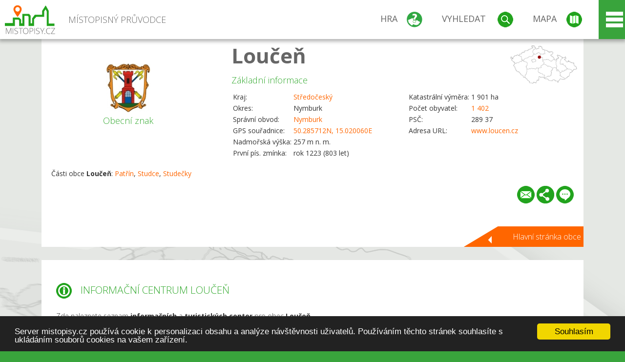

--- FILE ---
content_type: text/html; charset=UTF-8
request_url: https://www.mistopisy.cz/pruvodce/obec/7300/loucen/informacni-centrum/
body_size: 13715
content:
<!DOCTYPE HTML>
<html>
	<head>
		<title>Loučeň - Informační centrum</title>
		<meta charset="UTF-8">
		<meta http-equiv="X-UA-Compatible" content="IE=edge" />
		<meta name="viewport" content="width=device-width, initial-scale=1.0, maximum-scale=1.0, user-scalable=no" />
		<meta name="author" content="WANET s.r.o.">
		<meta name="robots" content="index, follow">
		<meta name="description" content="Loučeň - Informační centrum">
		<meta name="keywords" content="Loučeň,Informační centrum">
		<meta http-equiv="content-language" content="cs" />
		<meta name="google-play-app" content="app-id=cz.wanet.mistopisy">
		<script async src="https://www.googletagmanager.com/gtag/js?id=UA-40515475-3"></script>
		<script>window.dataLayer = window.dataLayer || [];function gtag(){dataLayer.push(arguments);}gtag('js', new Date());gtag('config', 'UA-40515475-3');</script>
		<link rel="icon" href="/favicon.ico" type="image/x-icon" />
		<link rel="shortcut icon" href="/favicon.ico" type="image/x-icon" />
		<link type="text/css" href="/templates/index/css/index.css?v=49" rel="stylesheet">
		<link type="text/css" href="/templates/index/css/jquery-ui.min.css" rel="stylesheet">
		<link type="text/css" href="/templates/index/gallery/jqueryfancybox.css" rel="stylesheet">
		<link type="text/css" href="/templates/index/css/ion.rangeSlider.css" rel="stylesheet">
		<link type="text/css" href="/templates/index/css/ion.rangeSlider.skinModern.css" rel="stylesheet">
		<script src="/templates/index/js/jquery.js?v=3"></script>
		<script src="/templates/index/js/jquery-ui.min.js"></script>
		<script src="/templates/index/js/ion.rangeSlider.min.js"></script>
		<script src="/templates/index/gallery/jqueryfancybox.js?v=2"></script><link rel="stylesheet" href="/templates/index/js/leaflet/leaflet.css" />
		<script src="/templates/index/js/leaflet/leaflet.js"></script>
		<script src="/templates/index/js/script.js?v=23"></script>
				<script type="text/javascript">
		window.cookieconsent_options = {"message":"Server mistopisy.cz používá cookie k personalizaci obsahu a analýze návštěvnosti uživatelů. Používáním těchto stránek souhlasíte s ukládáním souborů cookies na vašem zařízení.","dismiss":"Souhlasím","learnMore":"","link":null,"theme":"dark-bottom"};
		</script>
		<script type="text/javascript" src="//cdnjs.cloudflare.com/ajax/libs/cookieconsent2/1.0.9/cookieconsent.min.js"></script>
			</head>
	<body>
		<noscript>
			<div id="noscript">
				<p>Pro plnohodnotné ovládání webu www.mistopisy.cz a zobrazení licencí jednotlivých zdrojů si zapněte JavaScript a přenačtěte stránku!</p>
			</div>
		</noscript>
        		<div id="header">
			<div class="content">
				<div id="website_logo"><a href="/"><span class="text">Místopisný průvodce<span class="text2"> po české republice</span></span></a></div>
				<div id="website_menu">
					<div class="button">
						<a href="/pruvodce/hra/" class="menu game"><span>Hra</span></a>
						<a href="/pruvodce/hledani/" class="menu search"><span>Vyhledat</span></a>
						<a href="/pruvodce/hledani/" class="menu map"><span>Mapa</span></a>
					</div>
					<div tabindex="0" class="page_menu">
						<ul class="page_menu_content">
							<li><a href="/o-projektu/">O projektu</a></li><li><a href="/reklama/">Reklama</a></li><li><a href="/informace-pro-obce/">Informace pro obce</a></li><li><a href="/mobilni-aplikace/">Mobilní aplikace</a></li><li><a href="/kontakt/">Kontakt</a></li>						</ul>
					</div>
					
				</div>
			</div>
			<div id="share"></div>
		</div>
            <div id="content">			<div id="search" class="hidden">
				<div class="content">
					<div id="map">
						<div id="map_image">
							<div class="zoom" title="Přepnout na podrobnou mapu"></div>
														<img id="map_image_img" src="/templates/index/images/map_cr_v2.png" alt="" />
							<div id="pointer_icon"><div class="loader"></div><div class="info">Kliknutím do mapy vyberte obec</div></div>
							<div id="map_modal"></div>
													</div>
                    						<div id="search_tool">
							<div class="cnt">
								<div class="input_search">
									<form method="get" action="/pruvodce/hledani/">
										<input type="text" name="q" id="fast_search" placeholder="Hledej..." />
										<input type="submit" value="" />
										<input type="button" class="geolocationBtn" value="" title="Najít nejbližší obce a body zájmu podle aktuální pozice"/>
									</form>
								</div>
							</div>
						</div>
                        <input type="hidden" value="1=ZOO, minizoo, akvárium;3=Aquapark;4=UNESCO;5=Ski - lyžařský areál;7=Skanzen;8=Přehrady, vodní nádrže, rybníky;9=Arboretum, botanická zahrada;11=Rozhledny;12=Hrady;13=Zámky;14=Zříceniny;15=Dřevěné kostely a kaple;16=Rotundy;17=Jeskyně;18=Lázně;20=Nejvyšší vrchol;22=Bike Park;23=Single Trail;24=Muzeum;25=Zábavní centrum;26=Sakrální stavba" id="interest_cathegory" />					</div>
				</div>
			</div>
        			<div id="advanced_search" class="hidden">
				<div class="content">
					<div class="search">
						<div class="caption">Vyhledávání</div>
						<form method="get" action="/pruvodce/hledani/">
						<div class="input_search advanced_search">
								<input type="text" name="q" id="fast_asearch" placeholder="Hledej..." />
								<input type="submit" value="" title="Hledat" />
								<input type="button" class="geolocationBtn" value="" title="Najít nejbližší obce a body zájmu podle aktuální pozice"/>
						</div>
						<div class="box advanced_search">
							<div class="section">Rozšířené vyhledávání</div>
							<select name="region">
								<option value=""> - vyberte kraj - </option>
								<option value="1" >Hlavní město Praha kraj</option><option value="2" >Středočeský kraj</option><option value="3" >Jihočeský kraj</option><option value="4" >Plzeňský kraj</option><option value="5" >Karlovarský kraj</option><option value="6" >Ústecký kraj</option><option value="7" >Liberecký kraj</option><option value="8" >Královéhradecký kraj</option><option value="9" >Pardubický kraj</option><option value="10" >Vysočina kraj</option><option value="11" >Jihomoravský kraj</option><option value="12" >Olomoucký kraj</option><option value="13" >Zlínský kraj</option><option value="14" >Moravskoslezský kraj</option>							</select>
						</div>
						<br />
						</form>
					</div>
				</div>
			</div>
			
				<div class="header_object">
		<div class="header minimap">
			<img class="mmap" src="?position_map=696bae6573b00" alt="" pos="0.33440329107132,0.42614330301358" latlng="50.285712,15.020060" />
			<div class="mark">
				<div class="mark_img">
								<img id="emblem_img" src="/modules/pruvodce/media/village/7300/emblem.jpg?v=d41d8cd98f00b204e9800998ecf8427e" alt="" /></div>
				<div class="mark_title">Obecní znak</div>
			</div>
			<div class="detail_info">
				<div class="di_title"><h1><a href="/pruvodce/obec/7300/loucen/">Loučeň</a></h1></div>
				<div class="di_basic">Základní informace</div>
				<div class="di_title_other">
					<div class="to_left">
						<table>
														<tr><td>Kraj:</td><td class="uppercase"><a href="/pruvodce/kraj/2/stredocesky/">Středočeský</a></td></tr>
							<tr><td>Okres:</td><td>Nymburk</td></tr><tr><td>Správní obvod:</td><td><a href="/pruvodce/obec/7310/nymburk/">Nymburk</a></td></tr><tr><td>GPS souřadnice:</td><td><a href="https://mapy.cz/zakladni?x=15.020060&y=50.285712&z=14&source=coor&id=15.020060%2C50.285712" target="_blank">50.285712N, 15.020060E</a></td></tr><tr><td>Nadmořská výška:</td><td>257 m n. m.</td></tr><tr><td>První pís. zmínka:</td><td>rok 1223 (803 let)</td></tr>							
						</table>
					</div>
					<div class="to_right">
						<table>
							<tr><td>Katastrální výměra:</td><td>1 901 ha</td></tr><tr><td>Počet obyvatel:</td><td><a href="/pruvodce/obec/7300/loucen/pocet-obyvatel/">1 402</a></td></tr><tr><td>PSČ:</td><td>289 37</td></tr><tr><td>Adresa URL:</td><td><a href="http://www.loucen.cz" target="_blank">www.loucen.cz</a></td></tr>						</table>
					</div>
				</div>
			</div>
			<div class="clear"></div>
								<div id="village_list">
						<p>Části obce <strong>Loučeň</strong>: <a href="/pruvodce/obec/15968/patrin/">Patřín</a>, <a href="/pruvodce/obec/17605/studce/">Studce</a>, <a href="/pruvodce/obec/17618/studecky/">Studečky</a></p>
					</div>
						<div id="button_list">
				<div class="email"><a href="#" title="Odeslat odkaz obce Loučeň e-mailem"></a></div> <div class="share" title="Sdílet obec Loučeň"><a href="#"></a></div> <div class="form" title="Zaslat novinku, opravu textu nebo dotaz k obci Loučeň"><a href="#"></a></div>
			 </div>
						<div class="link_back texts"><a href="/pruvodce/obec/7300/loucen/">Hlavní stránka obce</a></div>		</div>
		
		<div class="slider_box hidden">   
			
			<div id="share_link" class="hidden">
				<p>Sdílení stránky obce <strong>Loučeň</strong></p>
								<p>
				<a href="http://www.facebook.com/sharer.php?u=https%3A%2F%2Fwww.mistopisy.cz%2Fpruvodce%2Fobec%2F7300%2Floucen%2Finformacni-centrum%2F" target="_blank" title="Sdílet na Facebooku" class="share_social share_facebook"></a>
				<a href="http://www.twitter.com/intent/tweet?url=https%3A%2F%2Fwww.mistopisy.cz%2Fpruvodce%2Fobec%2F7300%2Floucen%2Finformacni-centrum%2F&hashtags=mistopisy&via=mistopisycz" target="_blank" title="Sdílet na Twitteru" class="share_social share_twitter"></a>
                                <a href="https://pinterest.com/pin/create/button/?url=https%3A%2F%2Fwww.mistopisy.cz%2Fpruvodce%2Fobec%2F7300%2Floucen%2Finformacni-centrum%2F&media=https%3A%2F%2Fwww.mistopisy.cz%2Fmodules%2Fpruvodce%2Fmedia%2Fvillage%2F7300%2Femblem.jpg&description=M%C3%ADstopisn%C3%BD+pr%C5%AFvodce+po+%C4%8CR" target="_blank" title="Sdílet na Pinterestu" class="share_social share_pinterest"></a>
                                </p>
				<div>
					<input id="p1" value="https://www.mistopisy.cz/pruvodce/obec/7300/loucen/informacni-centrum/" class="share_url" title="Sdílet odkaz" />
					<input id="cpyClip" title="Kopírovat do schránky" class="copyButton" type="button" />
				</div>
				
				<div class="banner-share">
				<p>Bannery pro sdílení obce <strong>Loučeň</strong>:</p>
				<table>
					<tr>
						<td>Velikost</td>
						<td>Barva</td>
						<td>Text</td>
					</tr>
					<tr>
						<td>
							<select id="sbanner-size">
								<option value="180x60">180x60</option>
								<option value="200x200">200x200</option>
							</select>
						</td>
						<td>
							<select id="sbanner-color">
								<option value="white">Bílá</option>
								<option value="green">Zelená</option>
								<option value="dark">Tmavá</option>
							</select>
						</td>
						<td>
							<select id="sbanner-text">
								<option value="notext">Bez textu</option>
								<option value="">S popiskem</option>
							</select>
						</td>
					</tr>
				</table>
				<p>Ukázka banneru:</p>
				<img id="sbanner-img1" src="/banner-sdileni/180x60_white_notext.jpg" alt="" />
				<p>Stáhnout obrázek:</p>
				<a id="sbanner-img2" href="/banner-sdileni/180x60_white_notext.jpg" target="_blank">Stáhnout obrázek</a>
				<p>HTML kód do stránek:</p>
				<textarea id="sbanner-html" readonly="readonly" onclick="this.select();"><a href="https://www.mistopisy.cz/pruvodce/obec/7300/loucen/informacni-centrum/" title="Loučeň na www.mistopisy.cz"><img src="https://www.mistopisy.cz/banner-sdileni/180x60_white_notext.jpg" alt="Loučeň" /></a></textarea>
				</div>
			</div>
			<div id="send_email" class="hidden">
								<p>Zaslání odkazu na obec <strong>Loučeň</strong> e-mailem.<br />
				Na zadaný email bude odeslán odkaz na tuto stránku. Přejete-li si odeslat email i s vlastním textem, můžete ho zadat do položky vzkaz příjemci.</p>
				<form action="?#mail" method="POST" autocomplete="off" class="pretty_form">
					<table border="0" width="100%">
						<tr>
							<td width="10"><span class="mandatory">*</span></td>
							<td width="140">Vaše jméno :</td>
							<td><input type="text" placeholder="Vaše jméno" name="mail_name" value="" /></td>
						</tr>
						<tr>
							<td></td>
							<td>Váš email :</td>
							<td><input type="text" placeholder="Váš email" name="mail_email" value="" /></td>
						</tr>
						<tr>
							<td><span class="mandatory">*</span></td>
							<td>E-mail příjemce :</td>
							<td><input type="text" placeholder="E-mail příjemce" name="mail_to" value="" /></td>
						</tr>
						<tr>
							<td></td>
							<td valign="top">Vzkaz příjemci :</td>
							<td><textarea name="mail_text" placeholder="Vzkaz příjemci"></textarea></td>
						</tr>
						<tr>
							<td><span class="mandatory">*</span></td>
							<td class="mandatory_text">Ověřovací kód :</td>
							<td><input type="hidden" name="mail_code1" value="f4edc8fbd1215e44e66cde385595138ea4c84c0f" /><input type="hidden" name="mail_code2" value="d582e0973bae3c6259c24846486dfacf1f1ef54d" /><img src="?getCaptcha=f4edc8fbd1215e44e66cde385595138ea4c84c0f" border="0" alt="" /><br /><input type="text" placeholder="Opište text z obrázku" name="mail_captcha" value="" /></td>
						</tr>
						<tr>
							<td colspan="3"><span class='mandatory'>*</span> Údaje označené hvězdičkou je nutné vyplnit..</td>
						</tr>
					</table>
					<p>
						<input type="submit" name="submit_mail" value="Odeslat" />
					</p>
				</form>
								
			</div>
			<div id="send_form" class="hidden">
				<p>Máte nějaké doplňující, upřesňující nebo opravné informace pro obec  <strong>Loučeň</strong>? Víte o nadcházející události, kterou můžeme prezentovat? Napište nám!</p>
								
					<form action="?#form" method="POST" autocomplete="off" class="pretty_form">
						<table border="0" width="100%">
							<tr>
								<td width="10"><span class="mandatory">*</span></td>
								<td width="140">Jméno :</td>
								<td><input type="text" placeholder="Vaše jméno" name="form_name" value="" /></td>
							</tr>
							<tr>
								<td><span class="mandatory">*</span></td>
								<td>E-mail :</td>
								<td><input type="text" placeholder="Váš email" name="form_mail" value="" /></td>
							</tr>
							<tr>
								<td></td>
								<td valign="top">Text :</td>
								<td><textarea name="form_text" placeholder="Vzkaz příjemci"></textarea></td>
							</tr>
							<tr>
								<td><span class="mandatory">*</span></td>
								<td class="mandatory_text">Ověřovací kód :</td>
								<td><input type="hidden" name="form_code1" value="f4edc8fbd1215e44e66cde385595138ea4c84c0f" /><input type="hidden" name="form_code2" value="d582e0973bae3c6259c24846486dfacf1f1ef54d" /><img src="?getCaptcha=f4edc8fbd1215e44e66cde385595138ea4c84c0f" border="0" alt="" /><br /><input type="text" placeholder="Opište text z obrázku" name="form_captcha" value="" /></td>
							</tr>
							<tr>
								<td colspan="3"><span class='mandatory'>*</span> Údaje označené hvězdičkou je nutné vyplnit..</td>
							</tr>
						</table>
						<p>
							<input type="submit" name="submit_form" value="Odeslat" />
						</p>
					</form>
				
				
				
			</div>
			
		</div> 
		
		
		<div class="object_contents"><div class="text"><h2 class="ico info">Informační centrum Loučeň</h2><p>Zde naleznete seznam <strong>informačních</strong> a <strong>turistických center</strong> pro obec <strong>Loučeň</strong>.</p><br /><h3>Infocentrum Zámek Loučeň</h3><div class="pbox"><div class="par1"><p><b>Adresa:</b></p><p>Zámek 1<br />Loučen<br />289 37<br /><br /><a href="#" class="setposition" pos="0.33392832140158,0.42678853200423" zoom="15" latlng="50.286959,15.024572" text_info="Infocentrum Zámek Loučeň">Zobrazit <strong>Infocentrum Zámek Loučeň</strong> na mapě</a>.<br /></p></div><div class="par1"><p><b>Kontakty:</b></p><table><tr><td>Adresa URL:</td><td class="wrapw"><a href="https://www.zamekloucen.cz" target="_blank">www.zamekloucen.cz</a></td></tr><tr><td>Telefon:</td><td>325 585 228, 727 900 616</td></tr><tr><td>Email:</td><td>infocentrum@zamekloucen.cz</td></tr></table></div></div><p><b>Otevírací hodiny:</b></p><div class="ic_text"><p>Červen, červenec, srpen</p>
<p>Pondělí	9:00–18:30<br />Úterý	9:00–18:30<br />Středa	9:00–18:30<br />Čtvrtek	9:00–18:30<br />Pátek	9:00–18:30</p></div><br /><p><br /> </p><p><br /> </p></div><div class="clear"></div><div class="link_back texts"><a href="/pruvodce/obec/7300/loucen/">Zpět na stránku obce Loučeň</a></div></div><div class="clear"></div></div><div class="vda_belt"><div class="line"></div><div class="name">Reklama</div><div class="content"><script async src="//pagead2.googlesyndication.com/pagead/js/adsbygoogle.js"></script><ins class="adsbygoogle" style="display:block" data-ad-client="ca-pub-5228530842268792" data-ad-slot="8551718661" data-ad-format="auto"></ins><script>(adsbygoogle = window.adsbygoogle || []).push({});</script></div></div>	

	
	
		
	<div id="weather">
		<h2>Informace o počasí pro oblast: <span>Loučeň</span></h2>
		<div id="weather_content">
			<div class="tabs">
				<input type="radio" name="tabs" id="tab2" checked />
				<label for="tab2">
					<i class="fa fa-css3"></i><span>Aktuální hodnoty</span>
				</label>
				<input type="radio" name="tabs" id="tab1" />
				<label for="tab1">
					<i class="fa fa-html5"></i><span>O meteostanici</span>
				</label>
				<input type="radio" name="tabs" id="tab3" /><label for="tab3">	<i class="fa fa-css3"></i><span>Předpověď počasí</span></label>				<div id="tab-content1" class="tab-content">
					<h3>Počasí meteostanice Milovice</h3>
					<p>Vzdálenost meteostanice od obce <strong>Loučeň</strong>: 14 km</p><p>Poslední data: 17.1.2026 16:40</p><p>Umístění: 209 m.n.m</p>					<p class="wanchor">Více informací o meteostanici a aktuálním počasí naleznete na <a href="http://www.meteo-pocasi.cz/maps/cz/stredocesky/1772-meteostanice-milovice/">www.meteo-pocasi.cz</a></p>
				</div>
				<div id="tab-content2" class="tab-content">
					<h3>Počasí meteostanice Milovice</h3>
					<div class="meteo_data">
						<div class="box"><div class="boxheader"><strong>Teplota</strong></div><div class="sensorsicon temperature"></div><div class="svalue">2,8</div><div class="smark">°C</div><div class="sgraph" type="temperature"></div></div><div class="box"><div class="boxheader"><strong>Zdánlivá teplota</strong></div><div class="sensorsicon temperature"></div><div class="svalue">-0,6</div><div class="smark">°C</div><div class="sgraph" type="temperature_apparent"></div></div><div class="box"><div class="boxheader"><strong>Rosný bod</strong></div><div class="sensorsicon dew_point"></div><div class="svalue">-0,2</div><div class="smark">°C</div><div class="sgraph" type="dew_point"></div></div><div class="box"><div class="boxheader"><strong>Vlhkost</strong></div><div class="sensorsicon humidity"></div><div class="svalue">80,3</div><div class="smark">%</div><div class="sgraph" type="humidity"></div></div><div class="box"><div class="boxheader"><strong>Denní srážky</strong></div><div class="sensorsicon precipitation"></div><div class="svalue">0,0</div><div class="smark">mm/den</div><div class="sgraph" type="precipitation"></div></div><div class="box"><div class="boxheader"><strong>Osvit</strong></div><div class="sensorsicon exposure"></div><div class="svalue">0,0</div><div class="smark">W/m<sup>2</sup></div><div class="sgraph" type="exposure"></div></div><div class="box"><div class="boxheader"><strong>Atmosférický tlak</strong></div><div class="sensorsicon pressure"></div><div class="svalue">1025,1</div><div class="smark">hPa</div><div class="sgraph" type="pressure"></div></div><div class="box"><div class="boxheader"><strong>Směr větru</strong></div><div class="sensorsicon wind_direction"></div><div class="svalue">JV</div><div class="sgraph" type="wind_direction"></div></div><div class="box"><div class="boxheader"><strong>Rychlost větru</strong></div><div class="sensorsicon wind_speed"></div><div class="svalue">1,9</div><div class="smark">m/s</div><div class="sgraph" type="wind_speed"></div></div><div class="box"><div class="boxheader"><strong>Nárazový vítr</strong></div><div class="sensorsicon wind_gust"></div><div class="svalue">3,1</div><div class="smark">m/s</div><div class="sgraph" type="wind_gust"></div></div>						
						<div class="clear"></div>
					</div>
					<p class="wanchor">Více informací o meteostanici a aktuálním počasí naleznete na <a href="http://www.meteo-pocasi.cz/maps/cz/stredocesky/1772-meteostanice-milovice/">www.meteo-pocasi.cz</a></p>
				</div>
				<div id="tab-content3" class="tab-content">	<h3>Předpověď počasí pro meteostanici Milovice</h3>	<div class="meteo_data">		<div class="box">			<div class="boxheader">Dnes</div><div class="internet_weather w8"></div><div class="internet_weather_temperature">0/2</div><div class="internet_weather_temperature_mark">°C</div>		</div>		<div class="box">			<div class="boxheader">Zítra</div><div class="internet_weather w1"></div><div class="internet_weather_temperature">-2/3</div><div class="internet_weather_temperature_mark">°C</div>		</div>				<div class="clear"></div>	</div>	<p class="wanchor">Předpověď počasí poskytuje <a href="http://www.meteocentrum.cz/">www.meteocentrum.cz</a></p></div>			</div>
			
		</div>
		<br />
		
		
	</div>
	
		<div id="interest_points">
		<h2>V okolí obce Loučeň se také nachází</h2>
			<div class="distance base">
			<a href="#" for="base">Do vzdálenosti: <span>10</span> km od obce <strong>Loučeň</strong></a>
            <div class="city_icon"></div> <span>Počet obcí: <span class="object_total">61</span></span>
		</div>
		<div class="object_distance base"></div> 

		<div class="city_list">
		<div class="village_object"><a class="village_name" href="/pruvodce/obec/7147/bobnice/">Bobnice</a>
					<div class="village_info"><div class="arrow_box">
						<p class="caption"><a class="village_name" href="/pruvodce/obec/7147/bobnice/">Bobnice</a></p>
						<a class="village_name" href="/pruvodce/obec/7147/bobnice/"><img src="/modules/pruvodce/media/village/7147/emblem.jpg?v=d41d8cd98f00b204e9800998ecf8427e" alt="" /></a>
						
						<p>
						Kraj: <a href="/pruvodce/kraj/2/stredocesky/">Středočeský</a><br />
						Vzdálenost: 8 km (J)
						<br />Počet obyvatel: 869
						</p>
					</div>
					</div></div> / <div class="village_object"><a class="village_name" href="/pruvodce/obec/11000/bor/">Bor</a>
					<div class="village_info"><div class="arrow_box">
						<p class="caption"><a class="village_name" href="/pruvodce/obec/11000/bor/">Bor</a></p>
						<a class="village_name" href="/pruvodce/obec/11000/bor/"><img src="/templates/index/images/nomark.png" alt="" /></a>
						
						<p>
						Kraj: <a href="/pruvodce/kraj/2/stredocesky/">Středočeský</a><br />
						Vzdálenost: 5 km (Z)
						
						</p>
					</div>
					</div></div> / <div class="village_object"><a class="village_name" href="/pruvodce/obec/11055/bosin/">Bošín</a>
					<div class="village_info"><div class="arrow_box">
						<p class="caption"><a class="village_name" href="/pruvodce/obec/11055/bosin/">Bošín</a></p>
						<a class="village_name" href="/pruvodce/obec/11055/bosin/"><img src="/templates/index/images/nomark.png" alt="" /></a>
						
						<p>
						Kraj: <a href="/pruvodce/kraj/2/stredocesky/">Středočeský</a><br />
						Vzdálenost: 7 km (V)
						
						</p>
					</div>
					</div></div> / <div class="village_object"><a class="village_name" href="/pruvodce/obec/11067/bozi-dar/">Boží Dar</a>
					<div class="village_info"><div class="arrow_box">
						<p class="caption"><a class="village_name" href="/pruvodce/obec/11067/bozi-dar/">Boží Dar</a></p>
						<a class="village_name" href="/pruvodce/obec/11067/bozi-dar/"><img src="/templates/index/images/nomark.png" alt="" /></a>
						
						<p>
						Kraj: <a href="/pruvodce/kraj/2/stredocesky/">Středočeský</a><br />
						Vzdálenost: 9 km (JZ)
						
						</p>
					</div>
					</div></div> / <div class="village_object"><a class="village_name" href="/pruvodce/obec/11107/bratronice/">Bratronice</a>
					<div class="village_info"><div class="arrow_box">
						<p class="caption"><a class="village_name" href="/pruvodce/obec/11107/bratronice/">Bratronice</a></p>
						<a class="village_name" href="/pruvodce/obec/11107/bratronice/"><img src="/templates/index/images/nomark.png" alt="" /></a>
						
						<p>
						Kraj: <a href="/pruvodce/kraj/2/stredocesky/">Středočeský</a><br />
						Vzdálenost: 5 km (Z)
						
						</p>
					</div>
					</div></div> / <div class="village_object"><a class="village_name" href="/pruvodce/obec/4654/cachovice/">Čachovice</a>
					<div class="village_info"><div class="arrow_box">
						<p class="caption"><a class="village_name" href="/pruvodce/obec/4654/cachovice/">Čachovice</a></p>
						<a class="village_name" href="/pruvodce/obec/4654/cachovice/"><img src="/templates/index/images/nomark.png" alt="" /></a>
						
						<p>
						Kraj: <a href="/pruvodce/kraj/2/stredocesky/">Středočeský</a><br />
						Vzdálenost: 5 km (Z)
						<br />Počet obyvatel: 862
						</p>
					</div>
					</div></div> / <div class="village_object"><a class="village_name" href="/pruvodce/obec/5355/charvatce/">Charvatce</a>
					<div class="village_info"><div class="arrow_box">
						<p class="caption"><a class="village_name" href="/pruvodce/obec/5355/charvatce/">Charvatce</a></p>
						<a class="village_name" href="/pruvodce/obec/5355/charvatce/"><img src="/modules/pruvodce/media/village/5355/emblem.jpg?v=d41d8cd98f00b204e9800998ecf8427e" alt="" /></a>
						
						<p>
						Kraj: <a href="/pruvodce/kraj/2/stredocesky/">Středočeský</a><br />
						Vzdálenost: 4 km (S)
						<br />Počet obyvatel: 357
						</p>
					</div>
					</div></div> / <div class="village_object"><a class="village_name" href="/pruvodce/obec/7186/chleby/">Chleby</a>
					<div class="village_info"><div class="arrow_box">
						<p class="caption"><a class="village_name" href="/pruvodce/obec/7186/chleby/">Chleby</a></p>
						<a class="village_name" href="/pruvodce/obec/7186/chleby/"><img src="/modules/pruvodce/media/village/7186/emblem.jpg?v=1855e1594736893227a6123ed69d4c22" alt="" /></a>
						
						<p>
						Kraj: <a href="/pruvodce/kraj/2/stredocesky/">Středočeský</a><br />
						Vzdálenost: 9 km (JV)
						<br />Počet obyvatel: 433
						</p>
					</div>
					</div></div> / <div class="village_object"><a class="village_name" href="/pruvodce/obec/5360/chudir/">Chudíř</a>
					<div class="village_info"><div class="arrow_box">
						<p class="caption"><a class="village_name" href="/pruvodce/obec/5360/chudir/">Chudíř</a></p>
						<a class="village_name" href="/pruvodce/obec/5360/chudir/"><img src="/modules/pruvodce/media/village/5360/emblem.jpg?v=1d27938cfb7f361cc9ed6b6ce7fed633" alt="" /></a>
						
						<p>
						Kraj: <a href="/pruvodce/kraj/2/stredocesky/">Středočeský</a><br />
						Vzdálenost: 3 km (S)
						<br />Počet obyvatel: 246
						</p>
					</div>
					</div></div> / <div class="village_object"><a class="village_name" href="/pruvodce/obec/7150/cilec/">Čilec</a>
					<div class="village_info"><div class="arrow_box">
						<p class="caption"><a class="village_name" href="/pruvodce/obec/7150/cilec/">Čilec</a></p>
						<a class="village_name" href="/pruvodce/obec/7150/cilec/"><img src="/templates/index/images/nomark.png" alt="" /></a>
						
						<p>
						Kraj: <a href="/pruvodce/kraj/2/stredocesky/">Středočeský</a><br />
						Vzdálenost: 8 km (J)
						<br />Počet obyvatel: 236
						</p>
					</div>
					</div></div> / <div class="village_object"><a class="village_name" href="/pruvodce/obec/12067/doubravany/">Doubravany</a>
					<div class="village_info"><div class="arrow_box">
						<p class="caption"><a class="village_name" href="/pruvodce/obec/12067/doubravany/">Doubravany</a></p>
						<a class="village_name" href="/pruvodce/obec/12067/doubravany/"><img src="/templates/index/images/nomark.png" alt="" /></a>
						
						<p>
						Kraj: <a href="/pruvodce/kraj/2/stredocesky/">Středočeský</a><br />
						Vzdálenost: 8 km (V)
						
						</p>
					</div>
					</div></div> / <div class="village_object"><a class="village_name" href="/pruvodce/obec/12101/draho/">Draho</a>
					<div class="village_info"><div class="arrow_box">
						<p class="caption"><a class="village_name" href="/pruvodce/obec/12101/draho/">Draho</a></p>
						<a class="village_name" href="/pruvodce/obec/12101/draho/"><img src="/templates/index/images/nomark.png" alt="" /></a>
						
						<p>
						Kraj: <a href="/pruvodce/kraj/2/stredocesky/">Středočeský</a><br />
						Vzdálenost: 10 km (JV)
						
						</p>
					</div>
					</div></div> / <div class="village_object"><a class="village_name" href="/pruvodce/obec/7151/dvory/">Dvory</a>
					<div class="village_info"><div class="arrow_box">
						<p class="caption"><a class="village_name" href="/pruvodce/obec/7151/dvory/">Dvory</a></p>
						<a class="village_name" href="/pruvodce/obec/7151/dvory/"><img src="/modules/pruvodce/media/village/7151/emblem.jpg?v=d41d8cd98f00b204e9800998ecf8427e" alt="" /></a>
						
						<p>
						Kraj: <a href="/pruvodce/kraj/2/stredocesky/">Středočeský</a><br />
						Vzdálenost: 8 km (J)
						<br />Počet obyvatel: 566
						</p>
					</div>
					</div></div> / <div class="village_object"><a class="village_name" href="/pruvodce/obec/7183/hruby-jesenik/">Hrubý Jeseník</a>
					<div class="village_info"><div class="arrow_box">
						<p class="caption"><a class="village_name" href="/pruvodce/obec/7183/hruby-jesenik/">Hrubý Jeseník</a></p>
						<a class="village_name" href="/pruvodce/obec/7183/hruby-jesenik/"><img src="/modules/pruvodce/media/village/7183/emblem.jpg?v=d41d8cd98f00b204e9800998ecf8427e" alt="" /></a>
						
						<p>
						Kraj: <a href="/pruvodce/kraj/2/stredocesky/">Středočeský</a><br />
						Vzdálenost: 7 km (JV)
						<br />Počet obyvatel: 599
						</p>
					</div>
					</div></div> / <div class="village_object"><a class="village_name" href="/pruvodce/obec/5364/jabkenice/">Jabkenice</a>
					<div class="village_info"><div class="arrow_box">
						<p class="caption"><a class="village_name" href="/pruvodce/obec/5364/jabkenice/">Jabkenice</a></p>
						<a class="village_name" href="/pruvodce/obec/5364/jabkenice/"><img src="/modules/pruvodce/media/village/5364/emblem.jpg?v=d41d8cd98f00b204e9800998ecf8427e" alt="" /></a>
						
						<p>
						Kraj: <a href="/pruvodce/kraj/2/stredocesky/">Středočeský</a><br />
						Vzdálenost: 4 km (S)
						<br />Počet obyvatel: 472
						</p>
					</div>
					</div></div> / <div class="village_object"><a class="village_name" href="/pruvodce/obec/7188/jikev/">Jíkev</a>
					<div class="village_info"><div class="arrow_box">
						<p class="caption"><a class="village_name" href="/pruvodce/obec/7188/jikev/">Jíkev</a></p>
						<a class="village_name" href="/pruvodce/obec/7188/jikev/"><img src="/templates/index/images/nomark.png" alt="" /></a>
						
						<p>
						Kraj: <a href="/pruvodce/kraj/2/stredocesky/">Středočeský</a><br />
						Vzdálenost: 4 km (JV)
						<br />Počet obyvatel: 345
						</p>
					</div>
					</div></div> / <div class="village_object"><a class="village_name" href="/pruvodce/obec/7190/jizbice/">Jizbice</a>
					<div class="village_info"><div class="arrow_box">
						<p class="caption"><a class="village_name" href="/pruvodce/obec/7190/jizbice/">Jizbice</a></p>
						<a class="village_name" href="/pruvodce/obec/7190/jizbice/"><img src="/templates/index/images/nomark.png" alt="" /></a>
						
						<p>
						Kraj: <a href="/pruvodce/kraj/2/stredocesky/">Středočeský</a><br />
						Vzdálenost: 4 km (JZ)
						<br />Počet obyvatel: 388
						</p>
					</div>
					</div></div> / <div class="village_object"><a class="village_name" href="/pruvodce/obec/5404/kobylnice/">Kobylnice</a>
					<div class="village_info"><div class="arrow_box">
						<p class="caption"><a class="village_name" href="/pruvodce/obec/5404/kobylnice/">Kobylnice</a></p>
						<a class="village_name" href="/pruvodce/obec/5404/kobylnice/"><img src="/templates/index/images/nomark.png" alt="" /></a>
						
						<p>
						Kraj: <a href="/pruvodce/kraj/2/stredocesky/">Středočeský</a><br />
						Vzdálenost: 10 km (S)
						<br />Počet obyvatel: 165
						</p>
					</div>
					</div></div> / <div class="village_object"><a class="village_name" href="/pruvodce/obec/7198/kosik/">Košík</a>
					<div class="village_info"><div class="arrow_box">
						<p class="caption"><a class="village_name" href="/pruvodce/obec/7198/kosik/">Košík</a></p>
						<a class="village_name" href="/pruvodce/obec/7198/kosik/"><img src="/templates/index/images/nomark.png" alt="" /></a>
						
						<p>
						Kraj: <a href="/pruvodce/kraj/2/stredocesky/">Středočeský</a><br />
						Vzdálenost: 9 km (SV)
						<br />Počet obyvatel: 341
						</p>
					</div>
					</div></div> / <div class="village_object"><a class="village_name" href="/pruvodce/obec/5420/kosorice/">Kosořice</a>
					<div class="village_info"><div class="arrow_box">
						<p class="caption"><a class="village_name" href="/pruvodce/obec/5420/kosorice/">Kosořice</a></p>
						<a class="village_name" href="/pruvodce/obec/5420/kosorice/"><img src="/templates/index/images/nomark.png" alt="" /></a>
						
						<p>
						Kraj: <a href="/pruvodce/kraj/2/stredocesky/">Středočeský</a><br />
						Vzdálenost: 6 km (SZ)
						<br />Počet obyvatel: 502
						</p>
					</div>
					</div></div> / <div class="village_object"><a class="village_name" href="/pruvodce/obec/13791/kovansko/">Kovansko</a>
					<div class="village_info"><div class="arrow_box">
						<p class="caption"><a class="village_name" href="/pruvodce/obec/13791/kovansko/">Kovansko</a></p>
						<a class="village_name" href="/pruvodce/obec/13791/kovansko/"><img src="/templates/index/images/nomark.png" alt="" /></a>
						
						<p>
						Kraj: <a href="/pruvodce/kraj/2/stredocesky/">Středočeský</a><br />
						Vzdálenost: 9 km (J)
						
						</p>
					</div>
					</div></div> / <div class="village_object"><a class="village_name" href="/pruvodce/obec/7213/krchleby/">Krchleby</a>
					<div class="village_info"><div class="arrow_box">
						<p class="caption"><a class="village_name" href="/pruvodce/obec/7213/krchleby/">Krchleby</a></p>
						<a class="village_name" href="/pruvodce/obec/7213/krchleby/"><img src="/templates/index/images/nomark.png" alt="" /></a>
						
						<p>
						Kraj: <a href="/pruvodce/kraj/2/stredocesky/">Středočeský</a><br />
						Vzdálenost: 5 km (J)
						<br />Počet obyvatel: 723
						</p>
					</div>
					</div></div> / <div class="village_object"><a class="village_name" href="/pruvodce/obec/7216/krinec/">Křinec</a>
					<div class="village_info"><div class="arrow_box">
						<p class="caption"><a class="village_name" href="/pruvodce/obec/7216/krinec/">Křinec</a></p>
						<a class="village_name" href="/pruvodce/obec/7216/krinec/"><img src="/modules/pruvodce/media/village/7216/emblem.jpg?v=d41d8cd98f00b204e9800998ecf8427e" alt="" /></a>
						
						<p>
						Kraj: <a href="/pruvodce/kraj/2/stredocesky/">Středočeský</a><br />
						Vzdálenost: 9 km (V)
						<br />Počet obyvatel: 1 325
						</p>
					</div>
					</div></div> / <div class="village_object"><a class="village_name" href="/pruvodce/obec/5575/ledce/">Ledce</a>
					<div class="village_info"><div class="arrow_box">
						<p class="caption"><a class="village_name" href="/pruvodce/obec/5575/ledce/">Ledce</a></p>
						<a class="village_name" href="/pruvodce/obec/5575/ledce/"><img src="/templates/index/images/nomark.png" alt="" /></a>
						
						<p>
						Kraj: <a href="/pruvodce/kraj/2/stredocesky/">Středočeský</a><br />
						Vzdálenost: 9 km (SV)
						<br />Počet obyvatel: 390
						</p>
					</div>
					</div></div> / <div class="village_object"><a class="village_name" href="/pruvodce/obec/5582/lipnik/">Lipník</a>
					<div class="village_info"><div class="arrow_box">
						<p class="caption"><a class="village_name" href="/pruvodce/obec/5582/lipnik/">Lipník</a></p>
						<a class="village_name" href="/pruvodce/obec/5582/lipnik/"><img src="/modules/pruvodce/media/village/5582/emblem.jpg?v=b5ba50959e95e58c435460bd3261e4d2" alt="" /></a>
						
						<p>
						Kraj: <a href="/pruvodce/kraj/2/stredocesky/">Středočeský</a><br />
						Vzdálenost: 8 km (Z)
						<br />Počet obyvatel: 400
						</p>
					</div>
					</div></div> / <div class="village_object"><a class="village_name" href="/pruvodce/obec/5586/lustenice/">Luštěnice</a>
					<div class="village_info"><div class="arrow_box">
						<p class="caption"><a class="village_name" href="/pruvodce/obec/5586/lustenice/">Luštěnice</a></p>
						<a class="village_name" href="/pruvodce/obec/5586/lustenice/"><img src="/modules/pruvodce/media/village/5586/emblem.jpg?v=d41d8cd98f00b204e9800998ecf8427e" alt="" /></a>
						
						<p>
						Kraj: <a href="/pruvodce/kraj/2/stredocesky/">Středočeský</a><br />
						Vzdálenost: 7 km (SZ)
						<br />Počet obyvatel: 2 090
						</p>
					</div>
					</div></div> / <div class="village_object"><a class="village_name" href="/pruvodce/obec/7301/mcely/">Mcely</a>
					<div class="village_info"><div class="arrow_box">
						<p class="caption"><a class="village_name" href="/pruvodce/obec/7301/mcely/">Mcely</a></p>
						<a class="village_name" href="/pruvodce/obec/7301/mcely/"><img src="/modules/pruvodce/media/village/7301/emblem.jpg?v=d41d8cd98f00b204e9800998ecf8427e" alt="" /></a>
						
						<p>
						Kraj: <a href="/pruvodce/kraj/2/stredocesky/">Středočeský</a><br />
						Vzdálenost: 4 km (V)
						<br />Počet obyvatel: 368
						</p>
					</div>
					</div></div> / <div class="village_object"><a class="village_name" href="/pruvodce/obec/14909/mecir/">Mečíř</a>
					<div class="village_info"><div class="arrow_box">
						<p class="caption"><a class="village_name" href="/pruvodce/obec/14909/mecir/">Mečíř</a></p>
						<a class="village_name" href="/pruvodce/obec/14909/mecir/"><img src="/templates/index/images/nomark.png" alt="" /></a>
						
						<p>
						Kraj: <a href="/pruvodce/kraj/2/stredocesky/">Středočeský</a><br />
						Vzdálenost: 6 km (V)
						
						</p>
					</div>
					</div></div> / <div class="village_object"><a class="village_name" href="/pruvodce/obec/5595/nemcice/">Němčice</a>
					<div class="village_info"><div class="arrow_box">
						<p class="caption"><a class="village_name" href="/pruvodce/obec/5595/nemcice/">Němčice</a></p>
						<a class="village_name" href="/pruvodce/obec/5595/nemcice/"><img src="/modules/pruvodce/media/village/5595/emblem.jpg?v=9c44ca79925f9bec952413b6435b3567" alt="" /></a>
						
						<p>
						Kraj: <a href="/pruvodce/kraj/2/stredocesky/">Středočeský</a><br />
						Vzdálenost: 9 km (SZ)
						<br />Počet obyvatel: 186
						</p>
					</div>
					</div></div> / <div class="village_object"><a class="village_name" href="/pruvodce/obec/7308/novy-dvur/">Nový Dvůr</a>
					<div class="village_info"><div class="arrow_box">
						<p class="caption"><a class="village_name" href="/pruvodce/obec/7308/novy-dvur/">Nový Dvůr</a></p>
						<a class="village_name" href="/pruvodce/obec/7308/novy-dvur/"><img src="/modules/pruvodce/media/village/7308/emblem.jpg?v=d41d8cd98f00b204e9800998ecf8427e" alt="" /></a>
						
						<p>
						Kraj: <a href="/pruvodce/kraj/2/stredocesky/">Středočeský</a><br />
						Vzdálenost: 9 km (JV)
						<br />Počet obyvatel: 67
						</p>
					</div>
					</div></div> / <div class="village_object"><a class="village_name" href="/pruvodce/obec/7313/oskorinek/">Oskořínek</a>
					<div class="village_info"><div class="arrow_box">
						<p class="caption"><a class="village_name" href="/pruvodce/obec/7313/oskorinek/">Oskořínek</a></p>
						<a class="village_name" href="/pruvodce/obec/7313/oskorinek/"><img src="/modules/pruvodce/media/village/7313/emblem.jpg?v=d41d8cd98f00b204e9800998ecf8427e" alt="" /></a>
						
						<p>
						Kraj: <a href="/pruvodce/kraj/2/stredocesky/">Středočeský</a><br />
						Vzdálenost: 7 km (JV)
						<br />Počet obyvatel: 533
						</p>
					</div>
					</div></div> / <div class="village_object"><a class="village_name" href="/pruvodce/obec/15968/patrin/">Patřín</a>
					<div class="village_info"><div class="arrow_box">
						<p class="caption"><a class="village_name" href="/pruvodce/obec/15968/patrin/">Patřín</a></p>
						<a class="village_name" href="/pruvodce/obec/15968/patrin/"><img src="/templates/index/images/nomark.png" alt="" /></a>
						
						<p>
						Kraj: <a href="/pruvodce/kraj/2/stredocesky/">Středočeský</a><br />
						Vzdálenost: 1 km (J)
						
						</p>
					</div>
					</div></div> / <div class="village_object"><a class="village_name" href="/pruvodce/obec/5630/pecice/">Pěčice</a>
					<div class="village_info"><div class="arrow_box">
						<p class="caption"><a class="village_name" href="/pruvodce/obec/5630/pecice/">Pěčice</a></p>
						<a class="village_name" href="/pruvodce/obec/5630/pecice/"><img src="/templates/index/images/nomark.png" alt="" /></a>
						
						<p>
						Kraj: <a href="/pruvodce/kraj/2/stredocesky/">Středočeský</a><br />
						Vzdálenost: 7 km (S)
						<br />Počet obyvatel: 220
						</p>
					</div>
					</div></div> / <div class="village_object"><a class="village_name" href="/pruvodce/obec/16274/pojedy/">Pojedy</a>
					<div class="village_info"><div class="arrow_box">
						<p class="caption"><a class="village_name" href="/pruvodce/obec/16274/pojedy/">Pojedy</a></p>
						<a class="village_name" href="/pruvodce/obec/16274/pojedy/"><img src="/templates/index/images/nomark.png" alt="" /></a>
						
						<p>
						Kraj: <a href="/pruvodce/kraj/2/stredocesky/">Středočeský</a><br />
						Vzdálenost: 8 km (V)
						
						</p>
					</div>
					</div></div> / <div class="village_object"><a class="village_name" href="/pruvodce/obec/5876/prodasice/">Prodašice</a>
					<div class="village_info"><div class="arrow_box">
						<p class="caption"><a class="village_name" href="/pruvodce/obec/5876/prodasice/">Prodašice</a></p>
						<a class="village_name" href="/pruvodce/obec/5876/prodasice/"><img src="/modules/pruvodce/media/village/5876/emblem.jpg?v=94bd05f412189957652791992028ec70" alt="" /></a>
						
						<p>
						Kraj: <a href="/pruvodce/kraj/2/stredocesky/">Středočeský</a><br />
						Vzdálenost: 10 km (SV)
						<br />Počet obyvatel: 85
						</p>
					</div>
					</div></div> / <div class="village_object"><a class="village_name" href="/pruvodce/obec/16806/rejsice/">Rejšice</a>
					<div class="village_info"><div class="arrow_box">
						<p class="caption"><a class="village_name" href="/pruvodce/obec/16806/rejsice/">Rejšice</a></p>
						<a class="village_name" href="/pruvodce/obec/16806/rejsice/"><img src="/templates/index/images/nomark.png" alt="" /></a>
						
						<p>
						Kraj: <a href="/pruvodce/kraj/2/stredocesky/">Středočeský</a><br />
						Vzdálenost: 5 km (SZ)
						
						</p>
					</div>
					</div></div> / <div class="village_object"><a class="village_name" href="/pruvodce/obec/7351/seletice/">Seletice</a>
					<div class="village_info"><div class="arrow_box">
						<p class="caption"><a class="village_name" href="/pruvodce/obec/7351/seletice/">Seletice</a></p>
						<a class="village_name" href="/pruvodce/obec/7351/seletice/"><img src="/templates/index/images/nomark.png" alt="" /></a>
						
						<p>
						Kraj: <a href="/pruvodce/kraj/2/stredocesky/">Středočeský</a><br />
						Vzdálenost: 7 km (SV)
						<br />Počet obyvatel: 207
						</p>
					</div>
					</div></div> / <div class="village_object"><a class="village_name" href="/pruvodce/obec/6440/semcice/">Semčice</a>
					<div class="village_info"><div class="arrow_box">
						<p class="caption"><a class="village_name" href="/pruvodce/obec/6440/semcice/">Semčice</a></p>
						<a class="village_name" href="/pruvodce/obec/6440/semcice/"><img src="/modules/pruvodce/media/village/6440/emblem.jpg?v=d41d8cd98f00b204e9800998ecf8427e" alt="" /></a>
						
						<p>
						Kraj: <a href="/pruvodce/kraj/2/stredocesky/">Středočeský</a><br />
						Vzdálenost: 9 km (S)
						<br />Počet obyvatel: 733
						</p>
					</div>
					</div></div> / <div class="village_object"><a class="village_name" href="/pruvodce/obec/6450/smilovice/">Smilovice</a>
					<div class="village_info"><div class="arrow_box">
						<p class="caption"><a class="village_name" href="/pruvodce/obec/6450/smilovice/">Smilovice</a></p>
						<a class="village_name" href="/pruvodce/obec/6450/smilovice/"><img src="/templates/index/images/nomark.png" alt="" /></a>
						
						<p>
						Kraj: <a href="/pruvodce/kraj/2/stredocesky/">Středočeský</a><br />
						Vzdálenost: 5 km (SZ)
						<br />Počet obyvatel: 774
						</p>
					</div>
					</div></div> / <div class="village_object"><a class="village_name" href="/pruvodce/obec/17368/sovenice/">Sovenice</a>
					<div class="village_info"><div class="arrow_box">
						<p class="caption"><a class="village_name" href="/pruvodce/obec/17368/sovenice/">Sovenice</a></p>
						<a class="village_name" href="/pruvodce/obec/17368/sovenice/"><img src="/templates/index/images/nomark.png" alt="" /></a>
						
						<p>
						Kraj: <a href="/pruvodce/kraj/2/stredocesky/">Středočeský</a><br />
						Vzdálenost: 6 km (V)
						
						</p>
					</div>
					</div></div> / <div class="village_object"><a class="village_name" href="/pruvodce/obec/17371/sovolusky/">Sovolusky</a>
					<div class="village_info"><div class="arrow_box">
						<p class="caption"><a class="village_name" href="/pruvodce/obec/17371/sovolusky/">Sovolusky</a></p>
						<a class="village_name" href="/pruvodce/obec/17371/sovolusky/"><img src="/templates/index/images/nomark.png" alt="" /></a>
						
						<p>
						Kraj: <a href="/pruvodce/kraj/2/stredocesky/">Středočeský</a><br />
						Vzdálenost: 8 km (SV)
						
						</p>
					</div>
					</div></div> / <div class="village_object"><a class="village_name" href="/pruvodce/obec/7353/straky/">Straky</a>
					<div class="village_info"><div class="arrow_box">
						<p class="caption"><a class="village_name" href="/pruvodce/obec/7353/straky/">Straky</a></p>
						<a class="village_name" href="/pruvodce/obec/7353/straky/"><img src="/templates/index/images/nomark.png" alt="" /></a>
						
						<p>
						Kraj: <a href="/pruvodce/kraj/2/stredocesky/">Středočeský</a><br />
						Vzdálenost: 7 km (JZ)
						<br />Počet obyvatel: 509
						</p>
					</div>
					</div></div> / <div class="village_object"><a class="village_name" href="/pruvodce/obec/17576/struhy/">Struhy</a>
					<div class="village_info"><div class="arrow_box">
						<p class="caption"><a class="village_name" href="/pruvodce/obec/17576/struhy/">Struhy</a></p>
						<a class="village_name" href="/pruvodce/obec/17576/struhy/"><img src="/templates/index/images/nomark.png" alt="" /></a>
						
						<p>
						Kraj: <a href="/pruvodce/kraj/2/stredocesky/">Středočeský</a><br />
						Vzdálenost: 6 km (Z)
						
						</p>
					</div>
					</div></div> / <div class="village_object"><a class="village_name" href="/pruvodce/obec/17605/studce/">Studce</a>
					<div class="village_info"><div class="arrow_box">
						<p class="caption"><a class="village_name" href="/pruvodce/obec/17605/studce/">Studce</a></p>
						<a class="village_name" href="/pruvodce/obec/17605/studce/"><img src="/templates/index/images/nomark.png" alt="" /></a>
						
						<p>
						Kraj: <a href="/pruvodce/kraj/2/stredocesky/">Středočeský</a><br />
						Vzdálenost: 2 km (V)
						
						</p>
					</div>
					</div></div> / <div class="village_object"><a class="village_name" href="/pruvodce/obec/17618/studecky/">Studečky</a>
					<div class="village_info"><div class="arrow_box">
						<p class="caption"><a class="village_name" href="/pruvodce/obec/17618/studecky/">Studečky</a></p>
						<a class="village_name" href="/pruvodce/obec/17618/studecky/"><img src="/templates/index/images/nomark.png" alt="" /></a>
						
						<p>
						Kraj: <a href="/pruvodce/kraj/2/stredocesky/">Středočeský</a><br />
						Vzdálenost: 2 km (V)
						
						</p>
					</div>
					</div></div> / <div class="village_object"><a class="village_name" href="/pruvodce/obec/17988/tuchom/">Tuchom</a>
					<div class="village_info"><div class="arrow_box">
						<p class="caption"><a class="village_name" href="/pruvodce/obec/17988/tuchom/">Tuchom</a></p>
						<a class="village_name" href="/pruvodce/obec/17988/tuchom/"><img src="/templates/index/images/nomark.png" alt="" /></a>
						
						<p>
						Kraj: <a href="/pruvodce/kraj/2/stredocesky/">Středočeský</a><br />
						Vzdálenost: 10 km (SV)
						
						</p>
					</div>
					</div></div> / <div class="village_object"><a class="village_name" href="/pruvodce/obec/19648/uherce/">Úherce</a>
					<div class="village_info"><div class="arrow_box">
						<p class="caption"><a class="village_name" href="/pruvodce/obec/19648/uherce/">Úherce</a></p>
						<a class="village_name" href="/pruvodce/obec/19648/uherce/"><img src="/templates/index/images/nomark.png" alt="" /></a>
						
						<p>
						Kraj: <a href="/pruvodce/kraj/2/stredocesky/">Středočeský</a><br />
						Vzdálenost: 10 km (S)
						
						</p>
					</div>
					</div></div> / <div class="village_object"><a class="village_name" href="/pruvodce/obec/19660/ujezd/">Újezd</a>
					<div class="village_info"><div class="arrow_box">
						<p class="caption"><a class="village_name" href="/pruvodce/obec/19660/ujezd/">Újezd</a></p>
						<a class="village_name" href="/pruvodce/obec/19660/ujezd/"><img src="/templates/index/images/nomark.png" alt="" /></a>
						
						<p>
						Kraj: <a href="/pruvodce/kraj/2/stredocesky/">Středočeský</a><br />
						Vzdálenost: 5 km (SZ)
						
						</p>
					</div>
					</div></div> / <div class="village_object"><a class="village_name" href="/pruvodce/obec/19681/ujezdec/">Újezdec</a>
					<div class="village_info"><div class="arrow_box">
						<p class="caption"><a class="village_name" href="/pruvodce/obec/19681/ujezdec/">Újezdec</a></p>
						<a class="village_name" href="/pruvodce/obec/19681/ujezdec/"><img src="/templates/index/images/nomark.png" alt="" /></a>
						
						<p>
						Kraj: <a href="/pruvodce/kraj/2/stredocesky/">Středočeský</a><br />
						Vzdálenost: 6 km (SZ)
						
						</p>
					</div>
					</div></div> / <div class="village_object"><a class="village_name" href="/pruvodce/obec/18184/vanovice/">Vanovice</a>
					<div class="village_info"><div class="arrow_box">
						<p class="caption"><a class="village_name" href="/pruvodce/obec/18184/vanovice/">Vanovice</a></p>
						<a class="village_name" href="/pruvodce/obec/18184/vanovice/"><img src="/templates/index/images/nomark.png" alt="" /></a>
						
						<p>
						Kraj: <a href="/pruvodce/kraj/2/stredocesky/">Středočeský</a><br />
						Vzdálenost: 6 km (JZ)
						
						</p>
					</div>
					</div></div> / <div class="village_object"><a class="village_name" href="/pruvodce/obec/18205/veleliby/">Veleliby</a>
					<div class="village_info"><div class="arrow_box">
						<p class="caption"><a class="village_name" href="/pruvodce/obec/18205/veleliby/">Veleliby</a></p>
						<a class="village_name" href="/pruvodce/obec/18205/veleliby/"><img src="/templates/index/images/nomark.png" alt="" /></a>
						
						<p>
						Kraj: <a href="/pruvodce/kraj/2/stredocesky/">Středočeský</a><br />
						Vzdálenost: 8 km (J)
						
						</p>
					</div>
					</div></div> / <div class="village_object"><a class="village_name" href="/pruvodce/obec/6970/vlkava/">Vlkava</a>
					<div class="village_info"><div class="arrow_box">
						<p class="caption"><a class="village_name" href="/pruvodce/obec/6970/vlkava/">Vlkava</a></p>
						<a class="village_name" href="/pruvodce/obec/6970/vlkava/"><img src="/templates/index/images/nomark.png" alt="" /></a>
						
						<p>
						Kraj: <a href="/pruvodce/kraj/2/stredocesky/">Středočeský</a><br />
						Vzdálenost: 4 km (Z)
						<br />Počet obyvatel: 432
						</p>
					</div>
					</div></div> / <div class="village_object"><a class="village_name" href="/pruvodce/obec/18460/voderady/">Voděrady</a>
					<div class="village_info"><div class="arrow_box">
						<p class="caption"><a class="village_name" href="/pruvodce/obec/18460/voderady/">Voděrady</a></p>
						<a class="village_name" href="/pruvodce/obec/18460/voderady/"><img src="/templates/index/images/nomark.png" alt="" /></a>
						
						<p>
						Kraj: <a href="/pruvodce/kraj/2/stredocesky/">Středočeský</a><br />
						Vzdálenost: 8 km (SZ)
						
						</p>
					</div>
					</div></div> / <div class="village_object"><a class="village_name" href="/pruvodce/obec/7362/vsechlapy/">Všechlapy</a>
					<div class="village_info"><div class="arrow_box">
						<p class="caption"><a class="village_name" href="/pruvodce/obec/7362/vsechlapy/">Všechlapy</a></p>
						<a class="village_name" href="/pruvodce/obec/7362/vsechlapy/"><img src="/templates/index/images/nomark.png" alt="" /></a>
						
						<p>
						Kraj: <a href="/pruvodce/kraj/2/stredocesky/">Středočeský</a><br />
						Vzdálenost: 7 km (J)
						<br />Počet obyvatel: 848
						</p>
					</div>
					</div></div> / <div class="village_object"><a class="village_name" href="/pruvodce/obec/6976/vsejany/">Všejany</a>
					<div class="village_info"><div class="arrow_box">
						<p class="caption"><a class="village_name" href="/pruvodce/obec/6976/vsejany/">Všejany</a></p>
						<a class="village_name" href="/pruvodce/obec/6976/vsejany/"><img src="/modules/pruvodce/media/village/6976/emblem.png?v=860f99905b0b3ffdff6ac5550b961057" alt="" /></a>
						
						<p>
						Kraj: <a href="/pruvodce/kraj/2/stredocesky/">Středočeský</a><br />
						Vzdálenost: 6 km (JZ)
						<br />Počet obyvatel: 705
						</p>
					</div>
					</div></div> / <div class="village_object"><a class="village_name" href="/pruvodce/obec/18977/zabrdovice/">Zábrdovice</a>
					<div class="village_info"><div class="arrow_box">
						<p class="caption"><a class="village_name" href="/pruvodce/obec/18977/zabrdovice/">Zábrdovice</a></p>
						<a class="village_name" href="/pruvodce/obec/18977/zabrdovice/"><img src="/templates/index/images/nomark.png" alt="" /></a>
						
						<p>
						Kraj: <a href="/pruvodce/kraj/2/stredocesky/">Středočeský</a><br />
						Vzdálenost: 9 km (V)
						
						</p>
					</div>
					</div></div> / <div class="village_object"><a class="village_name" href="/pruvodce/obec/18834/zavadilka/">Zavadilka</a>
					<div class="village_info"><div class="arrow_box">
						<p class="caption"><a class="village_name" href="/pruvodce/obec/18834/zavadilka/">Zavadilka</a></p>
						<a class="village_name" href="/pruvodce/obec/18834/zavadilka/"><img src="/templates/index/images/nomark.png" alt="" /></a>
						
						<p>
						Kraj: <a href="/pruvodce/kraj/2/stredocesky/">Středočeský</a><br />
						Vzdálenost: 4 km (JZ)
						
						</p>
					</div>
					</div></div> / <div class="village_object"><a class="village_name" href="/pruvodce/obec/7364/zbozicko/">Zbožíčko</a>
					<div class="village_info"><div class="arrow_box">
						<p class="caption"><a class="village_name" href="/pruvodce/obec/7364/zbozicko/">Zbožíčko</a></p>
						<a class="village_name" href="/pruvodce/obec/7364/zbozicko/"><img src="/templates/index/images/nomark.png" alt="" /></a>
						
						<p>
						Kraj: <a href="/pruvodce/kraj/2/stredocesky/">Středočeský</a><br />
						Vzdálenost: 9 km (JZ)
						<br />Počet obyvatel: 255
						</p>
					</div>
					</div></div> / <div class="village_object"><a class="village_name" href="/pruvodce/obec/18896/zelena/">Zelená</a>
					<div class="village_info"><div class="arrow_box">
						<p class="caption"><a class="village_name" href="/pruvodce/obec/18896/zelena/">Zelená</a></p>
						<a class="village_name" href="/pruvodce/obec/18896/zelena/"><img src="/templates/index/images/nomark.png" alt="" /></a>
						
						<p>
						Kraj: <a href="/pruvodce/kraj/2/stredocesky/">Středočeský</a><br />
						Vzdálenost: 8 km (Z)
						
						</p>
					</div>
					</div></div> / <div class="village_object"><a class="village_name" href="/pruvodce/obec/6979/zercice/">Žerčice</a>
					<div class="village_info"><div class="arrow_box">
						<p class="caption"><a class="village_name" href="/pruvodce/obec/6979/zercice/">Žerčice</a></p>
						<a class="village_name" href="/pruvodce/obec/6979/zercice/"><img src="/modules/pruvodce/media/village/6979/emblem.png?v=361a068c0a7dffdb7d393588907eaef4" alt="" /></a>
						
						<p>
						Kraj: <a href="/pruvodce/kraj/2/stredocesky/">Středočeský</a><br />
						Vzdálenost: 10 km (S)
						<br />Počet obyvatel: 402
						</p>
					</div>
					</div></div> / <div class="village_object"><a class="village_name" href="/pruvodce/obec/7391/zitovlice/">Žitovlice</a>
					<div class="village_info"><div class="arrow_box">
						<p class="caption"><a class="village_name" href="/pruvodce/obec/7391/zitovlice/">Žitovlice</a></p>
						<a class="village_name" href="/pruvodce/obec/7391/zitovlice/"><img src="/templates/index/images/nomark.png" alt="" /></a>
						
						<p>
						Kraj: <a href="/pruvodce/kraj/2/stredocesky/">Středočeský</a><br />
						Vzdálenost: 8 km (V)
						<br />Počet obyvatel: 208
						</p>
					</div>
					</div></div>		</div>

        <div class="distance dist_interest">
                        <a href="#" for="dist_interest">Do vzdálenosti: <span class="distance">20</span> km od obce <strong>Loučeň</strong> (<span class="cat">všechny kategorie</span>)</a>
            <div class="city_icon"></div> <span>Počet bodů zájmu: <span class="interest_total">23</span></span>
			        </div>
        <div class="object_distance dist_interest"></div>

        <div class="interest_list">
            <div class="village_object"><a class="village_name" href="/pruvodce/body-zajmu/1220/rozhledna-romanka/">Rozhledna Romanka</a>
					<div class="village_info"><div class="arrow_box">
						<p class="caption"><a class="village_name" href="/pruvodce/body-zajmu/1220/rozhledna-romanka/">Rozhledna Romanka</a></p>
						<a class="village_name" href="/pruvodce/body-zajmu/1220/rozhledna-romanka/"><img src="/modules/pruvodce/media/catint/11/logo.png" alt="" /></a>
						
						<p>
						Kraj: <a href="/pruvodce/kraj/2/stredocesky/">Středočeský</a><br />
						Vzdálenost: 6 km (JV)
						</p>
					</div>
					</div></div> / <div class="village_object"><a class="village_name" href="/pruvodce/body-zajmu/2/zoo-chleby/">ZOO Chleby</a>
					<div class="village_info"><div class="arrow_box">
						<p class="caption"><a class="village_name" href="/pruvodce/body-zajmu/2/zoo-chleby/">ZOO Chleby</a></p>
						<a class="village_name" href="/pruvodce/body-zajmu/2/zoo-chleby/"><img src="/modules/pruvodce/media/interest/2/emblem.jpg?v=8e30a659c31b53017073692309ab0da1" alt="" /></a>
						
						<p>
						Kraj: <a href="/pruvodce/kraj/2/stredocesky/">Středočeský</a><br />
						Vzdálenost: 9 km (JV)
						</p>
					</div>
					</div></div> / <div class="village_object"><a class="village_name" href="/pruvodce/body-zajmu/1789/dobrovicka-muzea/">Dobrovická muzea</a>
					<div class="village_info"><div class="arrow_box">
						<p class="caption"><a class="village_name" href="/pruvodce/body-zajmu/1789/dobrovicka-muzea/">Dobrovická muzea</a></p>
						<a class="village_name" href="/pruvodce/body-zajmu/1789/dobrovicka-muzea/"><img src="/modules/pruvodce/media/catint/24/logo.png" alt="" /></a>
						
						<p>
						Kraj: <a href="/pruvodce/kraj/2/stredocesky/">Středočeský</a><br />
						Vzdálenost: 10 km (SZ)
						</p>
					</div>
					</div></div> / <div class="village_object"><a class="village_name" href="/pruvodce/body-zajmu/1795/muzeum-klasickeho-kniharstvi-rozdalovice/">Muzeum klasického knihařství Rožďalovice</a>
					<div class="village_info"><div class="arrow_box">
						<p class="caption"><a class="village_name" href="/pruvodce/body-zajmu/1795/muzeum-klasickeho-kniharstvi-rozdalovice/">Muzeum klasického knihařství Rožďalovice</a></p>
						<a class="village_name" href="/pruvodce/body-zajmu/1795/muzeum-klasickeho-kniharstvi-rozdalovice/"><img src="/modules/pruvodce/media/catint/24/logo.png" alt="" /></a>
						
						<p>
						Kraj: <a href="/pruvodce/kraj/2/stredocesky/">Středočeský</a><br />
						Vzdálenost: 11 km (V)
						</p>
					</div>
					</div></div> / <div class="village_object"><a class="village_name" href="/pruvodce/body-zajmu/1799/muzeum-vojenskeho-prostoru-v-milovicich/">Muzeum vojenského prostoru v Milovicích</a>
					<div class="village_info"><div class="arrow_box">
						<p class="caption"><a class="village_name" href="/pruvodce/body-zajmu/1799/muzeum-vojenskeho-prostoru-v-milovicich/">Muzeum vojenského prostoru v Milovicích</a></p>
						<a class="village_name" href="/pruvodce/body-zajmu/1799/muzeum-vojenskeho-prostoru-v-milovicich/"><img src="/modules/pruvodce/media/catint/24/logo.png" alt="" /></a>
						
						<p>
						Kraj: <a href="/pruvodce/kraj/2/stredocesky/">Středočeský</a><br />
						Vzdálenost: 12 km (JZ)
						</p>
					</div>
					</div></div> / <div class="village_object"><a class="village_name" href="/pruvodce/body-zajmu/1792/muzeum-hracek-benatky-nad-jizerou/">Muzeum hraček Benátky nad Jizerou</a>
					<div class="village_info"><div class="arrow_box">
						<p class="caption"><a class="village_name" href="/pruvodce/body-zajmu/1792/muzeum-hracek-benatky-nad-jizerou/">Muzeum hraček Benátky nad Jizerou</a></p>
						<a class="village_name" href="/pruvodce/body-zajmu/1792/muzeum-hracek-benatky-nad-jizerou/"><img src="/modules/pruvodce/media/catint/24/logo.png" alt="" /></a>
						
						<p>
						Kraj: <a href="/pruvodce/kraj/2/stredocesky/">Středočeský</a><br />
						Vzdálenost: 14 km (Z)
						</p>
					</div>
					</div></div> / <div class="village_object"><a class="village_name" href="/pruvodce/body-zajmu/593/zamek-benatky-nad-jizerou/">Zámek Benátky nad Jizerou</a>
					<div class="village_info"><div class="arrow_box">
						<p class="caption"><a class="village_name" href="/pruvodce/body-zajmu/593/zamek-benatky-nad-jizerou/">Zámek Benátky nad Jizerou</a></p>
						<a class="village_name" href="/pruvodce/body-zajmu/593/zamek-benatky-nad-jizerou/"><img src="/modules/pruvodce/media/interest/593/emblem.jpg?v=92fd68b8384850e0847e903b715df110" alt="" /></a>
						
						<p>
						Kraj: <a href="/pruvodce/kraj/2/stredocesky/">Středočeský</a><br />
						Vzdálenost: 14 km (Z)
						</p>
					</div>
					</div></div> / <div class="village_object"><a class="village_name" href="/pruvodce/body-zajmu/2443/zamek-detenice/">Zámek Dětenice</a>
					<div class="village_info"><div class="arrow_box">
						<p class="caption"><a class="village_name" href="/pruvodce/body-zajmu/2443/zamek-detenice/">Zámek Dětenice</a></p>
						<a class="village_name" href="/pruvodce/body-zajmu/2443/zamek-detenice/"><img src="/modules/pruvodce/media/interest/2443/emblem.jpg?v=d055ef15fa5d49130be0d5804e9fc511" alt="" /></a>
						
						<p>
						Kraj: <a href="/pruvodce/kraj/8/kralovehradecky/">Královéhradecký</a><br />
						Vzdálenost: 14 km (SV)
						</p>
					</div>
					</div></div> / <div class="village_object"><a class="village_name" href="/pruvodce/body-zajmu/1794/muzeum-vanoc-ostra/">Muzeum Vánoc - Ostrá</a>
					<div class="village_info"><div class="arrow_box">
						<p class="caption"><a class="village_name" href="/pruvodce/body-zajmu/1794/muzeum-vanoc-ostra/">Muzeum Vánoc - Ostrá</a></p>
						<a class="village_name" href="/pruvodce/body-zajmu/1794/muzeum-vanoc-ostra/"><img src="/modules/pruvodce/media/catint/24/logo.png" alt="" /></a>
						
						<p>
						Kraj: <a href="/pruvodce/kraj/2/stredocesky/">Středočeský</a><br />
						Vzdálenost: 14 km (JZ)
						</p>
					</div>
					</div></div> / <div class="village_object"><a class="village_name" href="/pruvodce/body-zajmu/511/zamek-stranov/">Zámek Stránov</a>
					<div class="village_info"><div class="arrow_box">
						<p class="caption"><a class="village_name" href="/pruvodce/body-zajmu/511/zamek-stranov/">Zámek Stránov</a></p>
						<a class="village_name" href="/pruvodce/body-zajmu/511/zamek-stranov/"><img src="/modules/pruvodce/media/catint/13/logo.png" alt="" /></a>
						
						<p>
						Kraj: <a href="/pruvodce/kraj/2/stredocesky/">Středočeský</a><br />
						Vzdálenost: 15 km (SZ)
						</p>
					</div>
					</div></div> / <div class="village_object"><a class="village_name" href="/pruvodce/body-zajmu/308/vyhlidkova-vez-leteckeho-muzea/">Vyhlídková věž leteckého muzea</a>
					<div class="village_info"><div class="arrow_box">
						<p class="caption"><a class="village_name" href="/pruvodce/body-zajmu/308/vyhlidkova-vez-leteckeho-muzea/">Vyhlídková věž leteckého muzea</a></p>
						<a class="village_name" href="/pruvodce/body-zajmu/308/vyhlidkova-vez-leteckeho-muzea/"><img src="/modules/pruvodce/media/catint/11/logo.png" alt="" /></a>
						
						<p>
						Kraj: <a href="/pruvodce/kraj/2/stredocesky/">Středočeský</a><br />
						Vzdálenost: 16 km (SZ)
						</p>
					</div>
					</div></div> / <div class="village_object"><a class="village_name" href="/pruvodce/body-zajmu/432/hrad-mlada-boleslav/">Hrad Mladá Boleslav</a>
					<div class="village_info"><div class="arrow_box">
						<p class="caption"><a class="village_name" href="/pruvodce/body-zajmu/432/hrad-mlada-boleslav/">Hrad Mladá Boleslav</a></p>
						<a class="village_name" href="/pruvodce/body-zajmu/432/hrad-mlada-boleslav/"><img src="/modules/pruvodce/media/interest/432/emblem.jpg?v=847b0202283558cf08fea68a0d264116" alt="" /></a>
						
						<p>
						Kraj: <a href="/pruvodce/kraj/2/stredocesky/">Středočeský</a><br />
						Vzdálenost: 16 km (SZ)
						</p>
					</div>
					</div></div> / <div class="village_object"><a class="village_name" href="/pruvodce/body-zajmu/528/zamek-lysa-nad-labem/">Zámek Lysá nad Labem</a>
					<div class="village_info"><div class="arrow_box">
						<p class="caption"><a class="village_name" href="/pruvodce/body-zajmu/528/zamek-lysa-nad-labem/">Zámek Lysá nad Labem</a></p>
						<a class="village_name" href="/pruvodce/body-zajmu/528/zamek-lysa-nad-labem/"><img src="/modules/pruvodce/media/catint/13/logo.png" alt="" /></a>
						
						<p>
						Kraj: <a href="/pruvodce/kraj/2/stredocesky/">Středočeský</a><br />
						Vzdálenost: 16 km (JZ)
						</p>
					</div>
					</div></div> / <div class="village_object"><a class="village_name" href="/pruvodce/body-zajmu/2062/augustiniansky-klaster-lysa-nad-labem/">Augustiniánský klášter Lysá nad Labem</a>
					<div class="village_info"><div class="arrow_box">
						<p class="caption"><a class="village_name" href="/pruvodce/body-zajmu/2062/augustiniansky-klaster-lysa-nad-labem/">Augustiniánský klášter Lysá nad Labem</a></p>
						<a class="village_name" href="/pruvodce/body-zajmu/2062/augustiniansky-klaster-lysa-nad-labem/"><img src="/modules/pruvodce/media/interest/2062/emblem.jpg?v=12b3a367b600c45f35a6604b6c8aa94c" alt="" /></a>
						
						<p>
						Kraj: <a href="/pruvodce/kraj/2/stredocesky/">Středočeský</a><br />
						Vzdálenost: 16 km (JZ)
						</p>
					</div>
					</div></div> / <div class="village_object"><a class="village_name" href="/pruvodce/body-zajmu/2057/klaster-minoritu-mlada-boleslav/">Klášter minoritů Mladá Boleslav</a>
					<div class="village_info"><div class="arrow_box">
						<p class="caption"><a class="village_name" href="/pruvodce/body-zajmu/2057/klaster-minoritu-mlada-boleslav/">Klášter minoritů Mladá Boleslav</a></p>
						<a class="village_name" href="/pruvodce/body-zajmu/2057/klaster-minoritu-mlada-boleslav/"><img src="/modules/pruvodce/media/interest/2057/emblem.jpg?v=3ce3d84b98b2c539ecaec711df09d452" alt="" /></a>
						
						<p>
						Kraj: <a href="/pruvodce/kraj/2/stredocesky/">Středočeský</a><br />
						Vzdálenost: 17 km (SZ)
						</p>
					</div>
					</div></div> / <div class="village_object"><a class="village_name" href="/pruvodce/body-zajmu/1783/mestske-muzeum-sadska/">Městské muzeum Sadská</a>
					<div class="village_info"><div class="arrow_box">
						<p class="caption"><a class="village_name" href="/pruvodce/body-zajmu/1783/mestske-muzeum-sadska/">Městské muzeum Sadská</a></p>
						<a class="village_name" href="/pruvodce/body-zajmu/1783/mestske-muzeum-sadska/"><img src="/modules/pruvodce/media/catint/24/logo.png" alt="" /></a>
						
						<p>
						Kraj: <a href="/pruvodce/kraj/2/stredocesky/">Středočeský</a><br />
						Vzdálenost: 17 km (J)
						</p>
					</div>
					</div></div> / <div class="village_object"><a class="village_name" href="/pruvodce/body-zajmu/1288/lazne-podebrady/">Lázně Poděbrady</a>
					<div class="village_info"><div class="arrow_box">
						<p class="caption"><a class="village_name" href="/pruvodce/body-zajmu/1288/lazne-podebrady/">Lázně Poděbrady</a></p>
						<a class="village_name" href="/pruvodce/body-zajmu/1288/lazne-podebrady/"><img src="/modules/pruvodce/media/catint/18/logo.png" alt="" /></a>
						
						<p>
						Kraj: <a href="/pruvodce/kraj/2/stredocesky/">Středočeský</a><br />
						Vzdálenost: 17 km (JV)
						</p>
					</div>
					</div></div> / <div class="village_object"><a class="village_name" href="/pruvodce/body-zajmu/502/zamek-podebrady/">Zámek Poděbrady</a>
					<div class="village_info"><div class="arrow_box">
						<p class="caption"><a class="village_name" href="/pruvodce/body-zajmu/502/zamek-podebrady/">Zámek Poděbrady</a></p>
						<a class="village_name" href="/pruvodce/body-zajmu/502/zamek-podebrady/"><img src="/modules/pruvodce/media/catint/13/logo.png" alt="" /></a>
						
						<p>
						Kraj: <a href="/pruvodce/kraj/2/stredocesky/">Středočeský</a><br />
						Vzdálenost: 18 km (JV)
						</p>
					</div>
					</div></div> / <div class="village_object"><a class="village_name" href="/pruvodce/body-zajmu/490/hrad-a-zamek-stare-hrady/">Hrad a zámek Staré Hrady</a>
					<div class="village_info"><div class="arrow_box">
						<p class="caption"><a class="village_name" href="/pruvodce/body-zajmu/490/hrad-a-zamek-stare-hrady/">Hrad a zámek Staré Hrady</a></p>
						<a class="village_name" href="/pruvodce/body-zajmu/490/hrad-a-zamek-stare-hrady/"><img src="/modules/pruvodce/media/interest/490/emblem.jpg?v=534c6cf9cfcff3d9b2e91a13691dbee8" alt="" /></a>
						
						<p>
						Kraj: <a href="/pruvodce/kraj/8/kralovehradecky/">Královéhradecký</a><br />
						Vzdálenost: 18 km (SV)
						</p>
					</div>
					</div></div> / <div class="village_object"><a class="village_name" href="/pruvodce/body-zajmu/2437/zamek-kopidlno/">Zámek Kopidlno</a>
					<div class="village_info"><div class="arrow_box">
						<p class="caption"><a class="village_name" href="/pruvodce/body-zajmu/2437/zamek-kopidlno/">Zámek Kopidlno</a></p>
						<a class="village_name" href="/pruvodce/body-zajmu/2437/zamek-kopidlno/"><img src="/modules/pruvodce/media/interest/2437/emblem.jpg?v=778bb7c0be80915d8f4a33559e78a774" alt="" /></a>
						
						<p>
						Kraj: <a href="/pruvodce/kraj/8/kralovehradecky/">Královéhradecký</a><br />
						Vzdálenost: 19 km (V)
						</p>
					</div>
					</div></div> / <div class="village_object"><a class="village_name" href="/pruvodce/body-zajmu/2065/klaster-piaristu-kosmonosy/">Klášter piaristů Kosmonosy</a>
					<div class="village_info"><div class="arrow_box">
						<p class="caption"><a class="village_name" href="/pruvodce/body-zajmu/2065/klaster-piaristu-kosmonosy/">Klášter piaristů Kosmonosy</a></p>
						<a class="village_name" href="/pruvodce/body-zajmu/2065/klaster-piaristu-kosmonosy/"><img src="/modules/pruvodce/media/interest/2065/emblem.jpg?v=245251b05418cff52f172959c4491d50" alt="" /></a>
						
						<p>
						Kraj: <a href="/pruvodce/kraj/2/stredocesky/">Středočeský</a><br />
						Vzdálenost: 19 km (S)
						</p>
					</div>
					</div></div> / <div class="village_object"><a class="village_name" href="/pruvodce/body-zajmu/744/zricenina-hradu-michalovice-putna/">Zřícenina hradu Michalovice - Putna</a>
					<div class="village_info"><div class="arrow_box">
						<p class="caption"><a class="village_name" href="/pruvodce/body-zajmu/744/zricenina-hradu-michalovice-putna/">Zřícenina hradu Michalovice - Putna</a></p>
						<a class="village_name" href="/pruvodce/body-zajmu/744/zricenina-hradu-michalovice-putna/"><img src="/modules/pruvodce/media/catint/14/logo.png" alt="" /></a>
						
						<p>
						Kraj: <a href="/pruvodce/kraj/2/stredocesky/">Středočeský</a><br />
						Vzdálenost: 19 km (SZ)
						</p>
					</div>
					</div></div> / <div class="village_object"><a class="village_name" href="/pruvodce/body-zajmu/108/skanzen-prerov-nad-labem/">Skanzen Přerov nad Labem</a>
					<div class="village_info"><div class="arrow_box">
						<p class="caption"><a class="village_name" href="/pruvodce/body-zajmu/108/skanzen-prerov-nad-labem/">Skanzen Přerov nad Labem</a></p>
						<a class="village_name" href="/pruvodce/body-zajmu/108/skanzen-prerov-nad-labem/"><img src="/modules/pruvodce/media/catint/7/logo.png" alt="" /></a>
						
						<p>
						Kraj: <a href="/pruvodce/kraj/2/stredocesky/">Středočeský</a><br />
						Vzdálenost: 20 km (JZ)
						</p>
					</div>
					</div></div>        </div>
        <br />
        <div class="clear"></div>

	</div>
	<div class="vda_belt"><div class="line"></div><div class="name">Reklama</div><div class="content"><script async src="//pagead2.googlesyndication.com/pagead/js/adsbygoogle.js"></script><ins class="adsbygoogle" style="display:block" data-ad-client="ca-pub-5228530842268792" data-ad-slot="8551718661" data-ad-format="auto"></ins><script>(adsbygoogle = window.adsbygoogle || []).push({});</script></div></div>

	<div id="you_know">
		<div class="caption">Víte že?</div>
		<div class="filter">


		</div>
		<div class="content" id="you_know_content">
			<div class="container">	
				<div class="row">
				
				
<div class="item"><div class="cnt"><div class="text"><p><p>Unikátní funkci „střechy Evropy" má vrch Klepáč (1 138 m n. m.) v Kralickém Sněžníku. Na jeho jižním úpatí je rozvodí tří moří: Nysa Klodzka vtéká do Odry a ta do Baltského moře, Tichá Orlice do Labe, to pak do Severního moře a řeka Morava je přítokem Dunaje, který se vlévá do Černého moře.</p></p></div></div></div><div class="item"><div class="cnt"><div class="text"><p>Nejčastější jména ve správním obvodu Nymburk jsou: <span class="nowrap">Jiří (1 236x)</span>, <span class="nowrap">Jana (1 076x)</span>, <span class="nowrap">Jan (1 074x)</span>, <span class="nowrap">Petr (976x)</span>, <span class="nowrap">Josef (975x)</span>, <span class="nowrap">Marie (898x)</span>, <span class="nowrap">Jaroslav (882x)</span>, <span class="nowrap">Martin (805x)</span>, <span class="nowrap">Pavel (735x)</span>, <span class="nowrap">Tomáš (706x)</span>, <span class="nowrap">Václav (637x)</span>, <span class="nowrap">Hana (621x)</span>, <span class="nowrap">Eva (603x)</span>, <span class="nowrap">František (577x)</span>, <span class="nowrap">Miroslav (563x)</span>?</p></div></div></div><div class="item"><div class="cnt"><div class="text"><h3>Aplikace Místopisy.cz</h3><p><p>Součástí aplikace je také tzv. widget, který lze umístit na plochu vašeho telefonu nebo tabletu a který Vám zobrazí zajímavosti z okolí  místa, kde se právě nacházíte, včetně aktuální teploty?</p></p></div></div></div><div class="item"><div class="cnt"><div class="text"><p><p>Nejníže ležící obcí v České republice je Hřensko (130 m n. m.), obec ležící v pískovcovém kaňonu při ústí říčky Kamenice do Labe.</p></p></div></div></div><div class="item"><div class="cnt"><div class="image"><a href="/pruvodce/body-zajmu/1220/rozhledna-romanka/"><img src="/modules/pruvodce/media/interest/1220/t_interest.jpg?v=eb8445ec7cc6e2d598fb212acb26f82a" alt="" /></a></div><div class="text"><h3>Rozhledna Romanka</h3><p>Rozhledna Romanka je ve vzdušné vzdálenosti 6 km od obce <strong>Loučeň</strong>?<p>Rozhledna Romanka je umístěna v lokalitě Zahájí asi 300 m severozápadně od okraje obce Hrubý Jeseník v okrese Nymburk.</p></p></div><div class="link"><a href="/pruvodce/body-zajmu/1220/rozhledna-romanka/"></a></div></div></div><div class="item"><div class="cnt"><div class="text"><p><p>Ke dni 30.9.2024 žilo ve Středočeském kraji 1 462 612 obyvatel?</p></p></div></div></div><div class="item"><div class="cnt"><div class="image"><a href="/pruvodce/body-zajmu/593/zamek-benatky-nad-jizerou/"><img src="/modules/pruvodce/media/interest/593/t_interest.jpg?v=92fd68b8384850e0847e903b715df110" alt="" /></a></div><div class="text"><h3>Zámek Benátky nad Jizerou</h3><p>Zámek Benátky nad Jizerou je ve vzdušné vzdálenosti 14 km od obce <strong>Loučeň</strong>?<p>Zámek v Benátkách nad Jizerou se nachází na výrazném ostrohu nad pravým břehem Jizery a tvoří tak z daleka viditelnou dominantu města.</p></p></div><div class="link"><a href="/pruvodce/body-zajmu/593/zamek-benatky-nad-jizerou/"></a></div></div></div><div class="item"><div class="cnt"><div class="text"><p>Název obce <strong>Loučeň</strong> se v České republice vyskytuje v názvu obce, nebo názvu místní části pouze 1x?</p></div></div></div><div class="item"><div class="cnt"><div class="text"><h3>Ještěd (1012 m)</h3><p>Ještěd (1012 m) je ve vzdušné vzdálenosti 50 km od obce <strong>Loučeň</strong>?<p>Hora Ještěd stojí na severu Česka, jihozápadně od Liberce, je to nejvyšší vrchol Ještědsko-kozákovského hřbetu.</p></p></div><div class="link"><a href="/pruvodce/body-zajmu/1555/jested-1012-m/"></a></div></div></div><div class="item"><div class="cnt"><div class="text"><h3>Aplikace Místopisy.cz</h3><p><p>Víte, že v aplikaci Místopisy.cz si můžete svá oblíbená místa označit a zařadit do vlastních kategorií?</p></p></div></div></div><div class="item"><div class="cnt"><div class="text"><p>Ke dni 1.1.2025 žilo v obci Loučeň 679 mužů a 723 žen?</p></div><div class="link"><a href="/pruvodce/obec/7300/loucen/pocet-obyvatel/"></a></div></div></div><div class="item"><div class="cnt"><div class="text"><p><p>Nejvyšším bodem ve Středočeském kraji je vrchol brdských hřebenů Tok (862 m n.m.), nejnižším bodem je řečiště Labe u Dolních Beřkovic (158 m n.m.).</p></p></div></div></div><div class="item"><div class="cnt"><div class="text"><p><p>Labe - jedna z hlavních středoevropských řek s povodím zasahujícím do čtyř zemí (Německa, České republiky, Rakouska a Polska) vzniká soutokem mnoha pramenných potoků v Krkonoších na severu České republiky?</p></p></div></div></div><div class="item"><div class="cnt"><div class="text"><p><p>V České republice je přes 2000 hradů, zřícenin a zámků? Je to jedna z největších koncentrací hradů na území jednoho státu.</p></p></div></div></div><div class="item"><div class="cnt"><div class="text"><p><p>Nejvýše ležící obec v České republice je Kvilda s nadmořskou výškou 1 065 m podle polohy obecního úřadu, pošty a kostela? Kvilda leží na Šumavě v okrese Prachatice.</p></p></div></div></div><div class="item"><div class="cnt"><div class="image"><a href="/pruvodce/body-zajmu/108/skanzen-prerov-nad-labem/"><img src="/modules/pruvodce/media/interest/108/t_interest.jpg?v=e9945eff8f4aeb9dd8b90ac0cbab826b" alt="" /></a></div><div class="text"><h3>Skanzen Přerov nad Labem</h3><p>Skanzen Přerov nad Labem je ve vzdušné vzdálenosti 20 km od obce <strong>Loučeň</strong>?<p>Polabské           národopisné muzeum v Přerově           nad Labem se rozkládá ve středu            obce. Je situováno naproti původně           gotické tvrzi. Muzeum prezentuje prostřednictvím přenesených objektů lidové  architektury kulturu středního Polabí.</p></p></div><div class="link"><a href="/pruvodce/body-zajmu/108/skanzen-prerov-nad-labem/"></a></div></div></div><div class="item"><div class="cnt"><div class="text"><p>Dnes má svátek Drahoslav a ve správním obvodu obce Nymburk se toto jméno vyskytuje přibližně <span class="nowrap">1x</span>?</p></div></div></div><div class="item"><div class="cnt"><div class="text"><h3>Praha</h3><p>Nejbližší obec nad 100 000 obyvatel je Praha s 1 128 431 obyvateli ve vzdušné vzdálenosti 48 km?<p>Praha je hlavní a zároveň největší město České republiky. Leží mírně na sever od středu Čech na řece Vltavě, uvnitř Středočeského kraje, jehož je správním centrem, ale jako samostatný kraj není jeho součástí.</p></p></div><div class="link"><a href="/pruvodce/obec/10674/praha/"></a></div></div></div><div class="item"><div class="cnt"><div class="text"><p><p>V České republice je v provozu 87 letišť? Šest z nich je mezinárodních a čtyři vojenské.</p></p></div></div></div><div class="item"><div class="cnt"><div class="text"><h3>Aplikace Místopisy.cz</h3><p><p>Uživatel aplikace se může zapojit do tvoření zápisů o městech, obcích a kulturních či turistických objektech zasláním opravy textu nebo fotografie místa, které právě navštívil?</p></p></div></div></div><div class="item"><div class="cnt"><div class="text"><p><p>Nejvyšší hora v České republice je Sněžka (1 602 m n. m.), nejvyšší hora Krkonoš na hranici s Polskem. Na vrchol Sněžky vede sedačková lanovka z Pece pod Sněžkou.</p></p></div></div></div><div class="item"><div class="cnt"><div class="text"><p>Nejčastější příjmení ve správním obvodu Nymburk jsou: <span class="nowrap">Novák (212x)</span>, <span class="nowrap">Nováková (209x)</span>, <span class="nowrap">Černý (171x)</span>, <span class="nowrap">Černá (165x)</span>, <span class="nowrap">Svobodová (161x)</span>, <span class="nowrap">Novotný (160x)</span>, <span class="nowrap">Novotná (160x)</span>, <span class="nowrap">Svoboda (142x)</span>, <span class="nowrap">Procházková (131x)</span>, <span class="nowrap">Procházka (127x)</span>, <span class="nowrap">Šťastná (111x)</span>, <span class="nowrap">Veselý (100x)</span>, <span class="nowrap">Šťastný (92x)</span>, <span class="nowrap">Dvořáková (91x)</span>, <span class="nowrap">Veselá (90x)</span>?</p></div></div></div><div class="item"><div class="cnt"><div class="image"><a href="/pruvodce/body-zajmu/1445/skiareal-sibenicni-vrch/"><img src="/modules/pruvodce/media/interest/1445/t_interest.jpg?v=1a83f2527a373d47c13da2e3de671360" alt="" /></a></div><div class="text"><h3>Skiareál Šibeniční vrch</h3><p>Skiareál Šibeniční vrch je ve vzdušné vzdálenosti 44 km od obce <strong>Loučeň</strong>?<p>Skiareál Šibeniční vrch naleznete v obci Mnichovice, blízko Prahy, nedaleko vsi Hrusice.</p></p></div><div class="link"><a href="/pruvodce/body-zajmu/1445/skiareal-sibenicni-vrch/"></a></div></div></div>			</div>
		</div>
		
		</div>
	</div>

<div class="vda_belt"><div class="line"></div><div class="name">Reklama</div><div class="content"><script async src="//pagead2.googlesyndication.com/pagead/js/adsbygoogle.js"></script><ins class="adsbygoogle" style="display:block" data-ad-client="ca-pub-5228530842268792" data-ad-slot="8551718661" data-ad-format="auto"></ins><script>(adsbygoogle = window.adsbygoogle || []).push({});</script></div></div>			<div id="footer">
				<div class="content">
					<div id="footer_info">
						<div id="website_logo2"></div>
						<div id="share2">
													</div>
						<div id="owner">
						<h5>Provozovatel</h5>
<p>WANET s.r.o.<br />Šafaříkova 1295<br />757 01 Valašské Meziříčí<br />Česká Republika</p>						</div>
					</div>
					<div id="footer_menu">
						<div class="menu">
							<a href="/o-projektu/">O projektu</a><a href="/reklama/">Reklama</a><a href="/informace-pro-obce/">Informace pro obce</a><a href="/mobilni-aplikace/">Mobilní aplikace</a><a href="/ochrana-osobnich-udaju/">Ochrana osobních údajů</a><a href="/kontakt/">Kontakt</a>						</div>
						<div class="text">
						<p>Partneři: <a href="http://www.meteocentrum.cz/">Předpověď počasí Meteocentrum</a>, <a href="http://www.meteo-pocasi.cz/">IP meteostanice</a></p>						</div>
					</div>
					<div class="clear"></div>
									</div>
			</div>
        		</div>
	</body>
</html>


--- FILE ---
content_type: text/html; charset=utf-8
request_url: https://www.google.com/recaptcha/api2/aframe
body_size: 264
content:
<!DOCTYPE HTML><html><head><meta http-equiv="content-type" content="text/html; charset=UTF-8"></head><body><script nonce="QgoLdiFGtEieNPK91m8rOg">/** Anti-fraud and anti-abuse applications only. See google.com/recaptcha */ try{var clients={'sodar':'https://pagead2.googlesyndication.com/pagead/sodar?'};window.addEventListener("message",function(a){try{if(a.source===window.parent){var b=JSON.parse(a.data);var c=clients[b['id']];if(c){var d=document.createElement('img');d.src=c+b['params']+'&rc='+(localStorage.getItem("rc::a")?sessionStorage.getItem("rc::b"):"");window.document.body.appendChild(d);sessionStorage.setItem("rc::e",parseInt(sessionStorage.getItem("rc::e")||0)+1);localStorage.setItem("rc::h",'1768664683938');}}}catch(b){}});window.parent.postMessage("_grecaptcha_ready", "*");}catch(b){}</script></body></html>